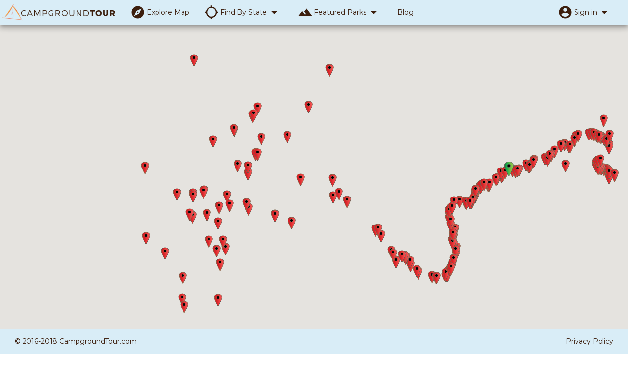

--- FILE ---
content_type: text/html
request_url: https://campgroundtour.com/explore/az/mohave-county/colorado-river/cove
body_size: 15531
content:
<!DOCTYPE html><html lang="en"><head>
  <meta charset="utf-8">
  <title>Explore - CampgroundTour.com</title>
  <base href="/">

  <meta name="viewport" content="width=device-width, initial-scale=1">
  <meta property="og:image" content="https://campgroundtour.com/assets/img/cgt-og-1200x1200.png">
  <link rel="icon" type="image/x-icon" href="favicon.ico">
  <link href="https://fonts.googleapis.com/css?family=Montserrat|Open+Sans" rel="stylesheet">

  <script>
    (function (i, s, o, g, r, a, m) {
      i['GoogleAnalyticsObject'] = r;
      i[r] = i[r] || function () {
        (i[r].q = i[r].q || []).push(arguments)
      }, i[r].l = 1 * new Date();
      a = s.createElement(o),
        m = s.getElementsByTagName(o)[0];
      a.async = 1;
      a.src = g;
      m.parentNode.insertBefore(a, m)
    })(window, document, 'script', 'https://www.google-analytics.com/analytics.js', 'ga');

    ga('create', 'UA-79842275-2', 'auto');

  </script>

  <script>
    ! function (f, b, e, v, n, t, s) {
      if (f.fbq) return;
      n = f.fbq = function () {
        n.callMethod ?
          n.callMethod.apply(n, arguments) : n.queue.push(arguments)
      };
      if (!f._fbq) f._fbq = n;
      n.push = n;
      n.loaded = !0;
      n.version = '2.0';
      n.queue = [];
      t = b.createElement(e);
      t.async = !0;
      t.src = v;
      s = b.getElementsByTagName(e)[0];
      s.parentNode.insertBefore(t, s)
    }(window, document, 'script',
      'https://connect.facebook.net/en_US/fbevents.js');
    fbq('init', '374787986358413');

  </script>
  <noscript>
    <img height="1" width="1" style="display:none" src="https://www.facebook.com/tr?id=374787986358413&ev=PageView&noscript=1"
    />
  </noscript>

<link rel="stylesheet" href="styles.4e533adb33dd0e875848.css"><style ng-transition="my-app-id">cgt-root {
  font-family: Montserrat, 'Open Sans', sans-serif;
  display: grid;
  grid-template-columns: 1fr;
  grid-template-rows: auto 1fr auto;
  grid-template-areas: "header" "content" "footer";
  height: 100%;
  width: 100%; }

header {
  grid-area: header; }

main {
  grid-area: content;
  overflow: hidden; }

footer {
  grid-area: footer; }
</style><style ng-transition="my-app-id">.dropdown-menu[_ngcontent-sc1] {
  padding: 2px; }

.dropdown-menu[_ngcontent-sc1]    > li[_ngcontent-sc1]    > a.btn-google[_ngcontent-sc1] {
  padding: 6px 15px 6px 44px;
  color: #fff; }

.dropdown-menu[_ngcontent-sc1]    > li[_ngcontent-sc1]    > a.btn-google[_ngcontent-sc1]:hover {
  background-color: #c23321; }

.fa-nav[_ngcontent-sc1] {
  line-height: 20px;
  vertical-align: middle; }

.navbar[_ngcontent-sc1] {
  z-index: 15;
  font-family: Montserrat, sans-serif;
  margin-bottom: 0;
  border: 0; }

.navbar-form[_ngcontent-sc1] {
  border: none; }



.right-links[_ngcontent-sc1] {
  position: relative;
  z-index: 20; }

.right-links[_ngcontent-sc1]   a[_ngcontent-sc1] {
  cursor: pointer; }

.navbar-header[_ngcontent-sc1] {
  position: relative;
  z-index: 20; }

.navbar-inverse[_ngcontent-sc1] {
  background-color: #d9edf7;
  border-color: #3c1e0d; }

.navbar-text[_ngcontent-sc1], .navbar-nav[_ngcontent-sc1]    > li[_ngcontent-sc1]    > a[_ngcontent-sc1] {
  color: #3c1e0d;
  display: flex;
  line-height: 30px;
  padding-top: 10px;
  padding-bottom: 10px; }

.navbar-text[_ngcontent-sc1]   mat-icon[_ngcontent-sc1], .navbar-nav[_ngcontent-sc1]    > li[_ngcontent-sc1]    > a[_ngcontent-sc1]   mat-icon[_ngcontent-sc1] {
    height: 30px;
    width: 30px;
    font-size: 30px;
    margin-right: 3px; }

.navbar-text[_ngcontent-sc1]:hover, .navbar-nav[_ngcontent-sc1]    > li[_ngcontent-sc1]    > a[_ngcontent-sc1]:hover {
    background-color: #c7e7f7; }

.navbar-nav[_ngcontent-sc1]    > .open[_ngcontent-sc1]    > a[_ngcontent-sc1] {
  background-color: #cae8f7; }

.scrollable-menu[_ngcontent-sc1] {
  height: auto;
  max-height: 300px;
  overflow-x: hidden;
   }

.scrollable-menu[_ngcontent-sc1]::-webkit-scrollbar {
    width: 6px; }

.scrollable-menu[_ngcontent-sc1]::-webkit-scrollbar-track {
    -webkit-box-shadow: inset 0 0 6px rgba(0, 0, 0, 0.3); }

.scrollable-menu[_ngcontent-sc1]::-webkit-scrollbar-thumb {
    background: rgba(251, 176, 64, 0.8);
    -webkit-box-shadow: inset 0 0 6px rgba(0, 0, 0, 0.5); }

.scrollable-menu[_ngcontent-sc1]::-webkit-scrollbar-thumb:window-inactive {
    background: rgba(251, 176, 64, 0.3); }

.search-module[_ngcontent-sc1] {
  top: -500px;
  opacity: 0;
  transition: opacity .2s ease-in; }

.search-module[_ngcontent-sc1]   input[_ngcontent-sc1] {
  min-width: 260px; }

.search-visible[_ngcontent-sc1] {
  position: relative;
  top: 0px;
  opacity: 1;
  transition: opacity .2s ease-in; }

.navbar-brand[_ngcontent-sc1] {
  padding-left: 5px; }

.navbar-brand[_ngcontent-sc1]   img[_ngcontent-sc1] {
    height: 45px;
    margin-top: -12px;
    width: auto; }

@media (min-width: 768px) {
  .navbar[_ngcontent-sc1] {
    border-radius: 0; } }



@media (max-width: 1024px) {
  .navbar-header[_ngcontent-sc1] {
    float: none; }
  .navbar-left[_ngcontent-sc1], .navbar-right[_ngcontent-sc1] {
    float: none !important; }
  .navbar-toggle[_ngcontent-sc1] {
    display: block; }
  .navbar-collapse[_ngcontent-sc1] {
    border-top: 1px solid transparent;
    box-shadow: inset 0 1px 0 rgba(255, 255, 255, 0.1); }
  .navbar-fixed-top[_ngcontent-sc1] {
    top: 0;
    border-width: 0 0 1px; }
  .navbar-collapse.collapse[_ngcontent-sc1] {
    display: none !important; }
  .navbar-nav[_ngcontent-sc1] {
    float: none !important;
    margin-top: 7.5px; }
  .navbar-nav[_ngcontent-sc1]    > li[_ngcontent-sc1] {
    float: none; }
  .navbar-nav[_ngcontent-sc1]    > li[_ngcontent-sc1]    > a[_ngcontent-sc1] {
    padding-top: 10px;
    padding-bottom: 10px; }
  .collapse.in[_ngcontent-sc1] {
    display: block !important; } }</style><style ng-transition="my-app-id">.navbar[_ngcontent-sc2] {
  font-family: Montserrat, sans-serif;
  margin-bottom: 0;
  border-bottom: 0;
  border-left: 0;
  border-right: 0; }

.navbar-inverse[_ngcontent-sc2] {
  background-color: #d9edf7;
  border-color: #3c1e0d; }

.navbar-text[_ngcontent-sc2], .navbar-nav[_ngcontent-sc2]    > li[_ngcontent-sc2]    > a[_ngcontent-sc2] {
  color: #3c1e0d; }

@media (min-width: 768px) {
  .navbar[_ngcontent-sc2] {
    border-radius: 0; } }</style><style ng-transition="my-app-id">.mat-icon{background-repeat:no-repeat;display:inline-block;fill:currentColor;height:24px;width:24px}.mat-icon.mat-icon-inline{font-size:inherit;height:inherit;line-height:inherit;width:inherit}[dir=rtl] .mat-icon-rtl-mirror{transform:scale(-1,1)}.mat-form-field:not(.mat-form-field-appearance-legacy) .mat-form-field-prefix .mat-icon,.mat-form-field:not(.mat-form-field-appearance-legacy) .mat-form-field-suffix .mat-icon{display:block}.mat-form-field:not(.mat-form-field-appearance-legacy) .mat-form-field-prefix .mat-icon-button .mat-icon,.mat-form-field:not(.mat-form-field-appearance-legacy) .mat-form-field-suffix .mat-icon-button .mat-icon{margin:auto}</style><style ng-transition="my-app-id"></style><style ng-transition="my-app-id">agm-map[_ngcontent-sc6] {
  height: 100%;
  width: 100%; }

cgt-facility-list[_ngcontent-sc6] {
  height: 100%;
  width: 300px;
  display: flex;
  flex-direction: column;
  z-index: 5 !important;
  visibility: hidden; }

cgt-facility-list.md.init[_ngcontent-sc6], cgt-facility-list.lg.init[_ngcontent-sc6] {
    visibility: visible; }

cgt-facility-detail-display[_ngcontent-sc6] {
  width: 0;
  overflow: hidden;
  left: 0 !important;
  z-index: 4 !important;
  visibility: hidden; }

cgt-facility-detail-display.opened[_ngcontent-sc6] {
    visibility: visible; }

cgt-facility-detail-display.lg[_ngcontent-sc6] {
    height: 100%; }

cgt-facility-detail-display.lg.init[_ngcontent-sc6] {
      margin-left: 300px; }

cgt-facility-detail-display.lg.opened[_ngcontent-sc6] {
      width: calc((100vw - 300px) / 2); }

cgt-facility-detail-display.md[_ngcontent-sc6] {
    top: 40%; }

cgt-facility-detail-display.md.init[_ngcontent-sc6] {
      margin-left: 300px; }

cgt-facility-detail-display.md.opened[_ngcontent-sc6] {
      width: calc(100% - 300px); }

cgt-facility-detail-display.sm[_ngcontent-sc6] {
    top: 40%; }

cgt-facility-detail-display.sm.opened[_ngcontent-sc6] {
      width: 100%; }

cgt-facility-detail-display.xs[_ngcontent-sc6] {
    top: 25%; }

cgt-facility-detail-display.xs.opened[_ngcontent-sc6] {
      width: 100%; }

cgt-filter[_ngcontent-sc6] {
  margin-top: 10px;
  width: 300px;
  margin-left: 35px;
  display: hidden; }

cgt-filter.init[_ngcontent-sc6] {
    visibility: visible; }</style><style ng-transition="my-app-id">.ad-responsive[_ngcontent-sc9] {
  width: 100%; }

.search-detail-container[_ngcontent-sc9] {
  height: 100%;
  width: 100%;
  background-color: #fff;
  overflow-y: auto; }

.search-detail-container[_ngcontent-sc9]::-webkit-scrollbar {
    width: 6px; }

.search-detail-container[_ngcontent-sc9]::-webkit-scrollbar-track {
    -webkit-box-shadow: inset 0 0 6px rgba(0, 0, 0, 0.3); }

.search-detail-container[_ngcontent-sc9]::-webkit-scrollbar-thumb {
    background: rgba(251, 176, 64, 0.8);
    -webkit-box-shadow: inset 0 0 6px rgba(0, 0, 0, 0.5); }

.search-detail-container[_ngcontent-sc9]::-webkit-scrollbar-thumb:window-inactive {
    background: rgba(251, 176, 64, 0.3); }

.word-break[_ngcontent-sc9] {
  word-break: break-all; }

table[_ngcontent-sc9] {
  margin-bottom: 10px; }</style><style ng-transition="my-app-id">.mat-expansion-panel-header-description[_ngcontent-sc10] {
  justify-content: space-between;
  align-items: center;
  margin-right: 0; }

.mat-expansion-panel-header-title[_ngcontent-sc10] {
  align-items: center; }

.btn-filter-count[_ngcontent-sc10] {
  position: absolute;
  left: -40px; }

  .mat-form-field-infix {
  width: 250px !important; }</style><style ng-transition="my-app-id">.mat-nav-list[_ngcontent-sc11] {
  height: calc(100% - 125px); }

  .mat-nav-list .mat-list-item {
  height: initial !important;
  min-height: 56px; }

  .mat-nav-list .mat-list-item .mat-list-item-content {
    min-height: 56px; }

.areaname[_ngcontent-sc11] {
  font-size: 14px !important; }

.img-avatar[_ngcontent-sc11] {
  -o-object-fit: none !important;
     object-fit: none !important;
  background-color: #d9edf7; }

mat-toolbar[_ngcontent-sc11] {
  background-color: #337ab7;
  min-height: 75px;
  color: white;
  flex: 0 0 auto; }

.mat-nav-list[_ngcontent-sc11] {
  background: #fff;
  padding-top: 0;
  flex: 1 1 auto;
  display: flex;
  flex-direction: column; }

.active[_ngcontent-sc11] {
  background-color: #337ab7;
  color: #fff; }

.active[_ngcontent-sc11]:hover {
    background-color: #337ab7; }

  .mat-list-item-focus {
  background-color: #337ab7 !important;
  color: #fff !important; }

virtual-scroller[_ngcontent-sc11] {
  flex: 1 1 auto;
  height: 100%;
   }

virtual-scroller[_ngcontent-sc11]::-webkit-scrollbar {
    width: 6px; }

virtual-scroller[_ngcontent-sc11]::-webkit-scrollbar-track {
    -webkit-box-shadow: inset 0 0 6px rgba(0, 0, 0, 0.3); }

virtual-scroller[_ngcontent-sc11]::-webkit-scrollbar-thumb {
    background: rgba(251, 176, 64, 0.8);
    -webkit-box-shadow: inset 0 0 6px rgba(0, 0, 0, 0.5); }

virtual-scroller[_ngcontent-sc11]::-webkit-scrollbar-thumb:window-inactive {
    background: rgba(251, 176, 64, 0.3); }</style><style ng-transition="my-app-id">a.photo-attribution {
  color: #fff; }

.action-bar[_ngcontent-sc12] {
  background-color: #d9edf7;
  height: 32px; }

.action-row[_ngcontent-sc12] {
  color: #fff;
  position: absolute;
  bottom: 0;
  display: flex;
  align-items: center;
  justify-content: center;
  width: 100%;
  background-image: linear-gradient(to bottom, rgba(0, 0, 0, 0), rgba(0, 0, 0, 0.6)); }

.action-row[_ngcontent-sc12]   .caption[_ngcontent-sc12] {
    width: 50%;
    text-align: center; }

.mat-icon-button[_ngcontent-sc12] {
  height: 25px;
  width: 25px;
  line-height: 25px; }

.toolbar-header[_ngcontent-sc12] {
  background-image: linear-gradient(to top, rgba(0, 0, 0, 0), rgba(0, 0, 0, 0.6));
  color: #fff;
  height: auto;
  min-height: 64px;
  line-height: 22px;
  z-index: 10;
  position: absolute;
  background-color: transparent;
  transition: background-color 0.5s ease; }

.toolbar-header.floating[_ngcontent-sc12] {
    background-image: linear-gradient(to top, rgba(0, 0, 0, 0), rgba(0, 0, 0, 0));
    background-color: #337ab7;
    transition: background-color 0.5s ease; }

.toolbar-header.static[_ngcontent-sc12] {
    position: static;
    background-image: linear-gradient(to top, rgba(0, 0, 0, 0), rgba(0, 0, 0, 0));
    background-color: #337ab7;
    transition: background-color 0.5s ease; }

.toolbar-header[_ngcontent-sc12]     a {
    color: #fff; }

.toolbar-header[_ngcontent-sc12]     a:focus {
    color: #fff; }

.flex-align-center[_ngcontent-sc12] {
  align-items: center; }

.flex-align-end[_ngcontent-sc12] {
  align-items: flex-end; }

.flex-justify-end[_ngcontent-sc12] {
  justify-content: flex-end; }

.flex-column[_ngcontent-sc12] {
  display: flex;
  flex-direction: column; }

.flex-grow[_ngcontent-sc12] {
  flex: 1 1 auto; }

.flex-row[_ngcontent-sc12] {
  display: flex;
  flex-direction: row; }

.header-image[_ngcontent-sc12] {
  visibility: hidden;
  opacity: 0;
  transition: visibility 0s linear 300ms, opacity 300ms; }

.header-image[_ngcontent-sc12]   div[_ngcontent-sc12], .header-image[_ngcontent-sc12]   iframe[_ngcontent-sc12] {
    height: 100%;
    width: 100%;
    background-position: center;
    background-size: cover; }

.header-image.selected-image[_ngcontent-sc12] {
    visibility: visible;
    opacity: 1;
    transition: visibility 0s linear 0s, opacity 300ms; }

.header-images[_ngcontent-sc12] {
  position: relative; }

.header-images[_ngcontent-sc12]   div.header-image[_ngcontent-sc12] {
    height: 100%;
    width: 100%;
    position: absolute;
    top: 0; }

.subtitle[_ngcontent-sc12] {
  font-size: 13px;
  line-height: 13px; }

.text-right[_ngcontent-sc12] {
  text-align: right; }

.ws-normal[_ngcontent-sc12] {
  white-space: normal; }</style><style ng-transition="my-app-id">@media (-ms-high-contrast:active){.mat-toolbar{outline:solid 1px}}.mat-toolbar-row,.mat-toolbar-single-row{display:flex;box-sizing:border-box;padding:0 16px;width:100%;flex-direction:row;align-items:center;white-space:nowrap}.mat-toolbar-multiple-rows{display:flex;box-sizing:border-box;flex-direction:column;width:100%}.mat-toolbar-multiple-rows{min-height:64px}.mat-toolbar-row,.mat-toolbar-single-row{height:64px}@media (max-width:599px){.mat-toolbar-multiple-rows{min-height:56px}.mat-toolbar-row,.mat-toolbar-single-row{height:56px}}</style><style ng-transition="my-app-id">.mat-button .mat-button-focus-overlay,.mat-icon-button .mat-button-focus-overlay{opacity:0}.mat-button:hover .mat-button-focus-overlay,.mat-stroked-button:hover .mat-button-focus-overlay{opacity:.04}@media (hover:none){.mat-button:hover .mat-button-focus-overlay,.mat-stroked-button:hover .mat-button-focus-overlay{opacity:0}}.mat-button,.mat-flat-button,.mat-icon-button,.mat-stroked-button{box-sizing:border-box;position:relative;-webkit-user-select:none;-moz-user-select:none;-ms-user-select:none;user-select:none;cursor:pointer;outline:0;border:none;-webkit-tap-highlight-color:transparent;display:inline-block;white-space:nowrap;text-decoration:none;vertical-align:baseline;text-align:center;margin:0;min-width:64px;line-height:36px;padding:0 16px;border-radius:4px;overflow:visible}.mat-button::-moz-focus-inner,.mat-flat-button::-moz-focus-inner,.mat-icon-button::-moz-focus-inner,.mat-stroked-button::-moz-focus-inner{border:0}.mat-button[disabled],.mat-flat-button[disabled],.mat-icon-button[disabled],.mat-stroked-button[disabled]{cursor:default}.mat-button.cdk-keyboard-focused .mat-button-focus-overlay,.mat-button.cdk-program-focused .mat-button-focus-overlay,.mat-flat-button.cdk-keyboard-focused .mat-button-focus-overlay,.mat-flat-button.cdk-program-focused .mat-button-focus-overlay,.mat-icon-button.cdk-keyboard-focused .mat-button-focus-overlay,.mat-icon-button.cdk-program-focused .mat-button-focus-overlay,.mat-stroked-button.cdk-keyboard-focused .mat-button-focus-overlay,.mat-stroked-button.cdk-program-focused .mat-button-focus-overlay{opacity:.12}.mat-button::-moz-focus-inner,.mat-flat-button::-moz-focus-inner,.mat-icon-button::-moz-focus-inner,.mat-stroked-button::-moz-focus-inner{border:0}.mat-raised-button{box-sizing:border-box;position:relative;-webkit-user-select:none;-moz-user-select:none;-ms-user-select:none;user-select:none;cursor:pointer;outline:0;border:none;-webkit-tap-highlight-color:transparent;display:inline-block;white-space:nowrap;text-decoration:none;vertical-align:baseline;text-align:center;margin:0;min-width:64px;line-height:36px;padding:0 16px;border-radius:4px;overflow:visible;transform:translate3d(0,0,0);transition:background .4s cubic-bezier(.25,.8,.25,1),box-shadow 280ms cubic-bezier(.4,0,.2,1)}.mat-raised-button::-moz-focus-inner{border:0}.mat-raised-button[disabled]{cursor:default}.mat-raised-button.cdk-keyboard-focused .mat-button-focus-overlay,.mat-raised-button.cdk-program-focused .mat-button-focus-overlay{opacity:.12}.mat-raised-button::-moz-focus-inner{border:0}._mat-animation-noopable.mat-raised-button{transition:none;animation:none}.mat-stroked-button{border:1px solid currentColor;padding:0 15px;line-height:34px}.mat-stroked-button .mat-button-focus-overlay,.mat-stroked-button .mat-button-ripple.mat-ripple{top:-1px;left:-1px;right:-1px;bottom:-1px}.mat-fab{box-sizing:border-box;position:relative;-webkit-user-select:none;-moz-user-select:none;-ms-user-select:none;user-select:none;cursor:pointer;outline:0;border:none;-webkit-tap-highlight-color:transparent;display:inline-block;white-space:nowrap;text-decoration:none;vertical-align:baseline;text-align:center;margin:0;min-width:64px;line-height:36px;padding:0 16px;border-radius:4px;overflow:visible;transform:translate3d(0,0,0);transition:background .4s cubic-bezier(.25,.8,.25,1),box-shadow 280ms cubic-bezier(.4,0,.2,1);min-width:0;border-radius:50%;width:56px;height:56px;padding:0;flex-shrink:0}.mat-fab::-moz-focus-inner{border:0}.mat-fab[disabled]{cursor:default}.mat-fab.cdk-keyboard-focused .mat-button-focus-overlay,.mat-fab.cdk-program-focused .mat-button-focus-overlay{opacity:.12}.mat-fab::-moz-focus-inner{border:0}._mat-animation-noopable.mat-fab{transition:none;animation:none}.mat-fab .mat-button-wrapper{padding:16px 0;display:inline-block;line-height:24px}.mat-mini-fab{box-sizing:border-box;position:relative;-webkit-user-select:none;-moz-user-select:none;-ms-user-select:none;user-select:none;cursor:pointer;outline:0;border:none;-webkit-tap-highlight-color:transparent;display:inline-block;white-space:nowrap;text-decoration:none;vertical-align:baseline;text-align:center;margin:0;min-width:64px;line-height:36px;padding:0 16px;border-radius:4px;overflow:visible;transform:translate3d(0,0,0);transition:background .4s cubic-bezier(.25,.8,.25,1),box-shadow 280ms cubic-bezier(.4,0,.2,1);min-width:0;border-radius:50%;width:40px;height:40px;padding:0;flex-shrink:0}.mat-mini-fab::-moz-focus-inner{border:0}.mat-mini-fab[disabled]{cursor:default}.mat-mini-fab.cdk-keyboard-focused .mat-button-focus-overlay,.mat-mini-fab.cdk-program-focused .mat-button-focus-overlay{opacity:.12}.mat-mini-fab::-moz-focus-inner{border:0}._mat-animation-noopable.mat-mini-fab{transition:none;animation:none}.mat-mini-fab .mat-button-wrapper{padding:8px 0;display:inline-block;line-height:24px}.mat-icon-button{padding:0;min-width:0;width:40px;height:40px;flex-shrink:0;line-height:40px;border-radius:50%}.mat-icon-button .mat-icon,.mat-icon-button i{line-height:24px}.mat-button-focus-overlay,.mat-button-ripple.mat-ripple{top:0;left:0;right:0;bottom:0;position:absolute;pointer-events:none;border-radius:inherit}.mat-button-focus-overlay{opacity:0;transition:opacity .2s cubic-bezier(.35,0,.25,1),background-color .2s cubic-bezier(.35,0,.25,1)}._mat-animation-noopable .mat-button-focus-overlay{transition:none}@media (-ms-high-contrast:active){.mat-button-focus-overlay{background-color:rgba(255,255,255,.5)}}.mat-button-ripple-round{border-radius:50%;z-index:1}.mat-button .mat-button-wrapper>*,.mat-fab .mat-button-wrapper>*,.mat-flat-button .mat-button-wrapper>*,.mat-icon-button .mat-button-wrapper>*,.mat-mini-fab .mat-button-wrapper>*,.mat-raised-button .mat-button-wrapper>*,.mat-stroked-button .mat-button-wrapper>*{vertical-align:middle}.mat-form-field:not(.mat-form-field-appearance-legacy) .mat-form-field-prefix .mat-icon-button,.mat-form-field:not(.mat-form-field-appearance-legacy) .mat-form-field-suffix .mat-icon-button{display:block;font-size:inherit;width:2.5em;height:2.5em}@media (-ms-high-contrast:active){.mat-button,.mat-fab,.mat-flat-button,.mat-icon-button,.mat-mini-fab,.mat-raised-button{outline:solid 1px}}</style><style ng-transition="my-app-id">input[_ngcontent-sc14] {
  color: #000; }</style><style ng-transition="my-app-id">.mat-expansion-panel{box-sizing:content-box;display:block;margin:0;border-radius:4px;overflow:hidden;transition:margin 225ms cubic-bezier(.4,0,.2,1),box-shadow 280ms cubic-bezier(.4,0,.2,1)}.mat-accordion .mat-expansion-panel:not(.mat-expanded),.mat-accordion .mat-expansion-panel:not(.mat-expansion-panel-spacing){border-radius:0}.mat-accordion .mat-expansion-panel:first-of-type{border-top-right-radius:4px;border-top-left-radius:4px}.mat-accordion .mat-expansion-panel:last-of-type{border-bottom-right-radius:4px;border-bottom-left-radius:4px}@media (-ms-high-contrast:active){.mat-expansion-panel{outline:solid 1px}}.mat-expansion-panel._mat-animation-noopable,.mat-expansion-panel.ng-animate-disabled,.ng-animate-disabled .mat-expansion-panel{transition:none}.mat-expansion-panel-content{display:flex;flex-direction:column;overflow:visible}.mat-expansion-panel-body{padding:0 24px 16px}.mat-expansion-panel-spacing{margin:16px 0}.mat-accordion>.mat-expansion-panel-spacing:first-child,.mat-accordion>:first-child:not(.mat-expansion-panel) .mat-expansion-panel-spacing{margin-top:0}.mat-accordion>.mat-expansion-panel-spacing:last-child,.mat-accordion>:last-child:not(.mat-expansion-panel) .mat-expansion-panel-spacing{margin-bottom:0}.mat-action-row{border-top-style:solid;border-top-width:1px;display:flex;flex-direction:row;justify-content:flex-end;padding:16px 8px 16px 24px}.mat-action-row button.mat-button{margin-left:8px}[dir=rtl] .mat-action-row button.mat-button{margin-left:0;margin-right:8px}</style><style ng-transition="my-app-id">.mat-expansion-panel-header{display:flex;flex-direction:row;align-items:center;padding:0 24px;border-radius:inherit}.mat-expansion-panel-header:focus,.mat-expansion-panel-header:hover{outline:0}.mat-expansion-panel-header.mat-expanded:focus,.mat-expansion-panel-header.mat-expanded:hover{background:inherit}.mat-expansion-panel-header:not([aria-disabled=true]){cursor:pointer}.mat-content{display:flex;flex:1;flex-direction:row;overflow:hidden}.mat-expansion-panel-header-description,.mat-expansion-panel-header-title{display:flex;flex-grow:1;margin-right:16px}[dir=rtl] .mat-expansion-panel-header-description,[dir=rtl] .mat-expansion-panel-header-title{margin-right:0;margin-left:16px}.mat-expansion-panel-header-description{flex-grow:2}.mat-expansion-indicator::after{border-style:solid;border-width:0 2px 2px 0;content:'';display:inline-block;padding:3px;transform:rotate(45deg);vertical-align:middle}</style><style ng-transition="my-app-id">.mat-form-field{display:inline-block;position:relative;text-align:left}[dir=rtl] .mat-form-field{text-align:right}.mat-form-field-wrapper{position:relative}.mat-form-field-flex{display:inline-flex;align-items:baseline;box-sizing:border-box;width:100%}.mat-form-field-prefix,.mat-form-field-suffix{white-space:nowrap;flex:none;position:relative}.mat-form-field-infix{display:block;position:relative;flex:auto;min-width:0;width:180px}@media (-ms-high-contrast:active){.mat-form-field-infix{border-image:linear-gradient(transparent,transparent)}}.mat-form-field-label-wrapper{position:absolute;left:0;box-sizing:content-box;width:100%;height:100%;overflow:hidden;pointer-events:none}[dir=rtl] .mat-form-field-label-wrapper{left:auto;right:0}.mat-form-field-label{position:absolute;left:0;font:inherit;pointer-events:none;width:100%;white-space:nowrap;text-overflow:ellipsis;overflow:hidden;transform-origin:0 0;transition:transform .4s cubic-bezier(.25,.8,.25,1),color .4s cubic-bezier(.25,.8,.25,1),width .4s cubic-bezier(.25,.8,.25,1);display:none}[dir=rtl] .mat-form-field-label{transform-origin:100% 0;left:auto;right:0}.mat-form-field-can-float.mat-form-field-should-float .mat-form-field-label,.mat-form-field-empty.mat-form-field-label{display:block}.mat-form-field-autofill-control:-webkit-autofill+.mat-form-field-label-wrapper .mat-form-field-label{display:none}.mat-form-field-can-float .mat-form-field-autofill-control:-webkit-autofill+.mat-form-field-label-wrapper .mat-form-field-label{display:block;transition:none}.mat-input-server:focus+.mat-form-field-label-wrapper .mat-form-field-label,.mat-input-server[placeholder]:not(:placeholder-shown)+.mat-form-field-label-wrapper .mat-form-field-label{display:none}.mat-form-field-can-float .mat-input-server:focus+.mat-form-field-label-wrapper .mat-form-field-label,.mat-form-field-can-float .mat-input-server[placeholder]:not(:placeholder-shown)+.mat-form-field-label-wrapper .mat-form-field-label{display:block}.mat-form-field-label:not(.mat-form-field-empty){transition:none}.mat-form-field-underline{position:absolute;width:100%;pointer-events:none;transform:scaleY(1.0001)}.mat-form-field-ripple{position:absolute;left:0;width:100%;transform-origin:50%;transform:scaleX(.5);opacity:0;transition:background-color .3s cubic-bezier(.55,0,.55,.2)}.mat-form-field.mat-focused .mat-form-field-ripple,.mat-form-field.mat-form-field-invalid .mat-form-field-ripple{opacity:1;transform:scaleX(1);transition:transform .3s cubic-bezier(.25,.8,.25,1),opacity .1s cubic-bezier(.25,.8,.25,1),background-color .3s cubic-bezier(.25,.8,.25,1)}.mat-form-field-subscript-wrapper{position:absolute;box-sizing:border-box;width:100%;overflow:hidden}.mat-form-field-label-wrapper .mat-icon,.mat-form-field-subscript-wrapper .mat-icon{width:1em;height:1em;font-size:inherit;vertical-align:baseline}.mat-form-field-hint-wrapper{display:flex}.mat-form-field-hint-spacer{flex:1 0 1em}.mat-error{display:block}.mat-form-field-control-wrapper{position:relative}.mat-form-field._mat-animation-noopable .mat-form-field-label,.mat-form-field._mat-animation-noopable .mat-form-field-ripple{transition:none}</style><style ng-transition="my-app-id">.mat-form-field-appearance-fill .mat-form-field-flex{border-radius:4px 4px 0 0;padding:.75em .75em 0 .75em}@media (-ms-high-contrast:active){.mat-form-field-appearance-fill .mat-form-field-flex{outline:solid 1px}}.mat-form-field-appearance-fill .mat-form-field-underline::before{content:'';display:block;position:absolute;bottom:0;height:1px;width:100%}.mat-form-field-appearance-fill .mat-form-field-ripple{bottom:0;height:2px}@media (-ms-high-contrast:active){.mat-form-field-appearance-fill .mat-form-field-ripple{height:0;border-top:solid 2px}}.mat-form-field-appearance-fill:not(.mat-form-field-disabled) .mat-form-field-flex:hover~.mat-form-field-underline .mat-form-field-ripple{opacity:1;transform:none;transition:opacity .6s cubic-bezier(.25,.8,.25,1)}.mat-form-field-appearance-fill._mat-animation-noopable:not(.mat-form-field-disabled) .mat-form-field-flex:hover~.mat-form-field-underline .mat-form-field-ripple{transition:none}.mat-form-field-appearance-fill .mat-form-field-subscript-wrapper{padding:0 1em}</style><style ng-transition="my-app-id">.mat-input-element{font:inherit;background:0 0;color:currentColor;border:none;outline:0;padding:0;margin:0;width:100%;max-width:100%;vertical-align:bottom;text-align:inherit}.mat-input-element:-moz-ui-invalid{box-shadow:none}.mat-input-element::-ms-clear,.mat-input-element::-ms-reveal{display:none}.mat-input-element,.mat-input-element::-webkit-search-cancel-button,.mat-input-element::-webkit-search-decoration,.mat-input-element::-webkit-search-results-button,.mat-input-element::-webkit-search-results-decoration{-webkit-appearance:none}.mat-input-element::-webkit-caps-lock-indicator,.mat-input-element::-webkit-contacts-auto-fill-button,.mat-input-element::-webkit-credentials-auto-fill-button{visibility:hidden}.mat-input-element[type=date]::after,.mat-input-element[type=datetime-local]::after,.mat-input-element[type=datetime]::after,.mat-input-element[type=month]::after,.mat-input-element[type=time]::after,.mat-input-element[type=week]::after{content:' ';white-space:pre;width:1px}.mat-input-element::-webkit-calendar-picker-indicator,.mat-input-element::-webkit-clear-button,.mat-input-element::-webkit-inner-spin-button{font-size:.75em}.mat-input-element::placeholder{-webkit-user-select:none;-moz-user-select:none;-ms-user-select:none;user-select:none;transition:color .4s .133s cubic-bezier(.25,.8,.25,1)}.mat-input-element::-moz-placeholder{-webkit-user-select:none;-moz-user-select:none;-ms-user-select:none;user-select:none;transition:color .4s .133s cubic-bezier(.25,.8,.25,1)}.mat-input-element::-webkit-input-placeholder{-webkit-user-select:none;-moz-user-select:none;-ms-user-select:none;user-select:none;transition:color .4s .133s cubic-bezier(.25,.8,.25,1)}.mat-input-element:-ms-input-placeholder{-webkit-user-select:none;-moz-user-select:none;-ms-user-select:none;user-select:none;transition:color .4s .133s cubic-bezier(.25,.8,.25,1)}.mat-form-field-hide-placeholder .mat-input-element::placeholder{color:transparent!important;-webkit-text-fill-color:transparent;transition:none}.mat-form-field-hide-placeholder .mat-input-element::-moz-placeholder{color:transparent!important;-webkit-text-fill-color:transparent;transition:none}.mat-form-field-hide-placeholder .mat-input-element::-webkit-input-placeholder{color:transparent!important;-webkit-text-fill-color:transparent;transition:none}.mat-form-field-hide-placeholder .mat-input-element:-ms-input-placeholder{color:transparent!important;-webkit-text-fill-color:transparent;transition:none}textarea.mat-input-element{resize:vertical;overflow:auto}textarea.mat-input-element.cdk-textarea-autosize{resize:none}textarea.mat-input-element{padding:2px 0;margin:-2px 0}select.mat-input-element{-moz-appearance:none;-webkit-appearance:none;position:relative;background-color:transparent;display:inline-flex;box-sizing:border-box;padding-top:1em;top:-1em;margin-bottom:-1em}select.mat-input-element::-ms-expand{display:none}select.mat-input-element::-moz-focus-inner{border:0}select.mat-input-element:not(:disabled){cursor:pointer}select.mat-input-element::-ms-value{color:inherit;background:0 0}.mat-form-field-type-mat-native-select .mat-form-field-infix::after{content:'';width:0;height:0;border-left:5px solid transparent;border-right:5px solid transparent;border-top:5px solid;position:absolute;top:50%;right:0;margin-top:-2.5px}[dir=rtl] .mat-form-field-type-mat-native-select .mat-form-field-infix::after{right:auto;left:0}.mat-form-field-type-mat-native-select .mat-input-element{padding-right:15px}[dir=rtl] .mat-form-field-type-mat-native-select .mat-input-element{padding-right:0;padding-left:15px}.mat-form-field-type-mat-native-select .mat-form-field-label-wrapper{max-width:calc(100% - 10px)}.mat-form-field-type-mat-native-select.mat-form-field-appearance-outline .mat-form-field-infix::after{margin-top:-5px}.mat-form-field-type-mat-native-select.mat-form-field-appearance-fill .mat-form-field-infix::after{margin-top:-10px}</style><style ng-transition="my-app-id">.mat-form-field-appearance-legacy .mat-form-field-label{transform:perspective(100px);-ms-transform:none}.mat-form-field-appearance-legacy .mat-form-field-prefix .mat-icon,.mat-form-field-appearance-legacy .mat-form-field-suffix .mat-icon{width:1em}.mat-form-field-appearance-legacy .mat-form-field-prefix .mat-icon-button,.mat-form-field-appearance-legacy .mat-form-field-suffix .mat-icon-button{font:inherit;vertical-align:baseline}.mat-form-field-appearance-legacy .mat-form-field-prefix .mat-icon-button .mat-icon,.mat-form-field-appearance-legacy .mat-form-field-suffix .mat-icon-button .mat-icon{font-size:inherit}.mat-form-field-appearance-legacy .mat-form-field-underline{height:1px}@media (-ms-high-contrast:active){.mat-form-field-appearance-legacy .mat-form-field-underline{height:0;border-top:solid 1px}}.mat-form-field-appearance-legacy .mat-form-field-ripple{top:0;height:2px;overflow:hidden}@media (-ms-high-contrast:active){.mat-form-field-appearance-legacy .mat-form-field-ripple{height:0;border-top:solid 2px}}.mat-form-field-appearance-legacy.mat-form-field-disabled .mat-form-field-underline{background-position:0;background-color:transparent}@media (-ms-high-contrast:active){.mat-form-field-appearance-legacy.mat-form-field-disabled .mat-form-field-underline{border-top-style:dotted;border-top-width:2px}}.mat-form-field-appearance-legacy.mat-form-field-invalid:not(.mat-focused) .mat-form-field-ripple{height:1px}</style><style ng-transition="my-app-id">.mat-form-field-appearance-outline .mat-form-field-wrapper{margin:.25em 0}.mat-form-field-appearance-outline .mat-form-field-flex{padding:0 .75em 0 .75em;margin-top:-.25em;position:relative}.mat-form-field-appearance-outline .mat-form-field-prefix,.mat-form-field-appearance-outline .mat-form-field-suffix{top:.25em}.mat-form-field-appearance-outline .mat-form-field-outline{display:flex;position:absolute;top:.25em;left:0;right:0;bottom:0;pointer-events:none}.mat-form-field-appearance-outline .mat-form-field-outline-end,.mat-form-field-appearance-outline .mat-form-field-outline-start{border:1px solid currentColor;min-width:5px}.mat-form-field-appearance-outline .mat-form-field-outline-start{border-radius:5px 0 0 5px;border-right-style:none}[dir=rtl] .mat-form-field-appearance-outline .mat-form-field-outline-start{border-right-style:solid;border-left-style:none;border-radius:0 5px 5px 0}.mat-form-field-appearance-outline .mat-form-field-outline-end{border-radius:0 5px 5px 0;border-left-style:none;flex-grow:1}[dir=rtl] .mat-form-field-appearance-outline .mat-form-field-outline-end{border-left-style:solid;border-right-style:none;border-radius:5px 0 0 5px}.mat-form-field-appearance-outline .mat-form-field-outline-gap{border-radius:.000001px;border:1px solid currentColor;border-left-style:none;border-right-style:none}.mat-form-field-appearance-outline.mat-form-field-can-float.mat-form-field-should-float .mat-form-field-outline-gap{border-top-color:transparent}.mat-form-field-appearance-outline .mat-form-field-outline-thick{opacity:0}.mat-form-field-appearance-outline .mat-form-field-outline-thick .mat-form-field-outline-end,.mat-form-field-appearance-outline .mat-form-field-outline-thick .mat-form-field-outline-gap,.mat-form-field-appearance-outline .mat-form-field-outline-thick .mat-form-field-outline-start{border-width:2px;transition:border-color .3s cubic-bezier(.25,.8,.25,1)}.mat-form-field-appearance-outline.mat-focused .mat-form-field-outline,.mat-form-field-appearance-outline.mat-form-field-invalid .mat-form-field-outline{opacity:0;transition:opacity .1s cubic-bezier(.25,.8,.25,1)}.mat-form-field-appearance-outline.mat-focused .mat-form-field-outline-thick,.mat-form-field-appearance-outline.mat-form-field-invalid .mat-form-field-outline-thick{opacity:1}.mat-form-field-appearance-outline:not(.mat-form-field-disabled) .mat-form-field-flex:hover .mat-form-field-outline{opacity:0;transition:opacity .6s cubic-bezier(.25,.8,.25,1)}.mat-form-field-appearance-outline:not(.mat-form-field-disabled) .mat-form-field-flex:hover .mat-form-field-outline-thick{opacity:1}.mat-form-field-appearance-outline .mat-form-field-subscript-wrapper{padding:0 1em}.mat-form-field-appearance-outline._mat-animation-noopable .mat-form-field-outline,.mat-form-field-appearance-outline._mat-animation-noopable .mat-form-field-outline-end,.mat-form-field-appearance-outline._mat-animation-noopable .mat-form-field-outline-gap,.mat-form-field-appearance-outline._mat-animation-noopable .mat-form-field-outline-start,.mat-form-field-appearance-outline._mat-animation-noopable:not(.mat-form-field-disabled) .mat-form-field-flex:hover~.mat-form-field-outline{transition:none}</style><style ng-transition="my-app-id">.mat-form-field-appearance-standard .mat-form-field-flex{padding-top:.75em}.mat-form-field-appearance-standard .mat-form-field-underline{height:1px}@media (-ms-high-contrast:active){.mat-form-field-appearance-standard .mat-form-field-underline{height:0;border-top:solid 1px}}.mat-form-field-appearance-standard .mat-form-field-ripple{bottom:0;height:2px}@media (-ms-high-contrast:active){.mat-form-field-appearance-standard .mat-form-field-ripple{height:0;border-top:2px}}.mat-form-field-appearance-standard.mat-form-field-disabled .mat-form-field-underline{background-position:0;background-color:transparent}@media (-ms-high-contrast:active){.mat-form-field-appearance-standard.mat-form-field-disabled .mat-form-field-underline{border-top-style:dotted;border-top-width:2px}}.mat-form-field-appearance-standard:not(.mat-form-field-disabled) .mat-form-field-flex:hover~.mat-form-field-underline .mat-form-field-ripple{opacity:1;transform:none;transition:opacity .6s cubic-bezier(.25,.8,.25,1)}.mat-form-field-appearance-standard._mat-animation-noopable:not(.mat-form-field-disabled) .mat-form-field-flex:hover~.mat-form-field-underline .mat-form-field-ripple{transition:none}</style><style ng-transition="my-app-id">.mat-select{display:inline-block;width:100%;outline:0}.mat-select-trigger{display:inline-table;cursor:pointer;position:relative;box-sizing:border-box}.mat-select-disabled .mat-select-trigger{-webkit-user-select:none;-moz-user-select:none;-ms-user-select:none;user-select:none;cursor:default}.mat-select-value{display:table-cell;max-width:0;width:100%;overflow:hidden;text-overflow:ellipsis;white-space:nowrap}.mat-select-value-text{white-space:nowrap;overflow:hidden;text-overflow:ellipsis}.mat-select-arrow-wrapper{display:table-cell;vertical-align:middle}.mat-form-field-appearance-fill .mat-select-arrow-wrapper{transform:translateY(-50%)}.mat-form-field-appearance-outline .mat-select-arrow-wrapper{transform:translateY(-25%)}.mat-form-field-appearance-standard.mat-form-field-has-label .mat-select:not(.mat-select-empty) .mat-select-arrow-wrapper{transform:translateY(-50%)}.mat-form-field-appearance-standard .mat-select.mat-select-empty .mat-select-arrow-wrapper{transition:transform .4s cubic-bezier(.25,.8,.25,1)}._mat-animation-noopable.mat-form-field-appearance-standard .mat-select.mat-select-empty .mat-select-arrow-wrapper{transition:none}.mat-select-arrow{width:0;height:0;border-left:5px solid transparent;border-right:5px solid transparent;border-top:5px solid;margin:0 4px}.mat-select-panel{min-width:112px;max-width:280px;overflow:auto;-webkit-overflow-scrolling:touch;padding-top:0;padding-bottom:0;max-height:256px;min-width:100%;border-radius:4px}@media (-ms-high-contrast:active){.mat-select-panel{outline:solid 1px}}.mat-select-panel .mat-optgroup-label,.mat-select-panel .mat-option{font-size:inherit;line-height:3em;height:3em}.mat-form-field-type-mat-select:not(.mat-form-field-disabled) .mat-form-field-flex{cursor:pointer}.mat-form-field-type-mat-select .mat-form-field-label{width:calc(100% - 18px)}.mat-select-placeholder{transition:color .4s .133s cubic-bezier(.25,.8,.25,1)}._mat-animation-noopable .mat-select-placeholder{transition:none}.mat-form-field-hide-placeholder .mat-select-placeholder{color:transparent;-webkit-text-fill-color:transparent;transition:none;display:block}</style><style ng-transition="my-app-id">.mat-subheader{display:flex;box-sizing:border-box;padding:16px;align-items:center}.mat-list-base .mat-subheader{margin:0}.mat-list-base{padding-top:8px;display:block;-webkit-tap-highlight-color:transparent}.mat-list-base .mat-subheader{height:48px;line-height:16px}.mat-list-base .mat-subheader:first-child{margin-top:-8px}.mat-list-base .mat-list-item,.mat-list-base .mat-list-option{display:block;height:48px;-webkit-tap-highlight-color:transparent;width:100%;padding:0}.mat-list-base .mat-list-item .mat-list-item-content,.mat-list-base .mat-list-option .mat-list-item-content{display:flex;flex-direction:row;align-items:center;box-sizing:border-box;padding:0 16px;position:relative;height:inherit}.mat-list-base .mat-list-item .mat-list-item-content-reverse,.mat-list-base .mat-list-option .mat-list-item-content-reverse{display:flex;align-items:center;padding:0 16px;flex-direction:row-reverse;justify-content:space-around}.mat-list-base .mat-list-item .mat-list-item-ripple,.mat-list-base .mat-list-option .mat-list-item-ripple{top:0;left:0;right:0;bottom:0;position:absolute;pointer-events:none}.mat-list-base .mat-list-item.mat-list-item-with-avatar,.mat-list-base .mat-list-option.mat-list-item-with-avatar{height:56px}.mat-list-base .mat-list-item.mat-2-line,.mat-list-base .mat-list-option.mat-2-line{height:72px}.mat-list-base .mat-list-item.mat-3-line,.mat-list-base .mat-list-option.mat-3-line{height:88px}.mat-list-base .mat-list-item.mat-multi-line,.mat-list-base .mat-list-option.mat-multi-line{height:auto}.mat-list-base .mat-list-item.mat-multi-line .mat-list-item-content,.mat-list-base .mat-list-option.mat-multi-line .mat-list-item-content{padding-top:16px;padding-bottom:16px}.mat-list-base .mat-list-item .mat-list-text,.mat-list-base .mat-list-option .mat-list-text{display:flex;flex-direction:column;width:100%;box-sizing:border-box;overflow:hidden;padding:0}.mat-list-base .mat-list-item .mat-list-text>*,.mat-list-base .mat-list-option .mat-list-text>*{margin:0;padding:0;font-weight:400;font-size:inherit}.mat-list-base .mat-list-item .mat-list-text:empty,.mat-list-base .mat-list-option .mat-list-text:empty{display:none}.mat-list-base .mat-list-item.mat-list-item-with-avatar .mat-list-item-content .mat-list-text,.mat-list-base .mat-list-item.mat-list-option .mat-list-item-content .mat-list-text,.mat-list-base .mat-list-option.mat-list-item-with-avatar .mat-list-item-content .mat-list-text,.mat-list-base .mat-list-option.mat-list-option .mat-list-item-content .mat-list-text{padding-right:0;padding-left:16px}[dir=rtl] .mat-list-base .mat-list-item.mat-list-item-with-avatar .mat-list-item-content .mat-list-text,[dir=rtl] .mat-list-base .mat-list-item.mat-list-option .mat-list-item-content .mat-list-text,[dir=rtl] .mat-list-base .mat-list-option.mat-list-item-with-avatar .mat-list-item-content .mat-list-text,[dir=rtl] .mat-list-base .mat-list-option.mat-list-option .mat-list-item-content .mat-list-text{padding-right:16px;padding-left:0}.mat-list-base .mat-list-item.mat-list-item-with-avatar .mat-list-item-content-reverse .mat-list-text,.mat-list-base .mat-list-item.mat-list-option .mat-list-item-content-reverse .mat-list-text,.mat-list-base .mat-list-option.mat-list-item-with-avatar .mat-list-item-content-reverse .mat-list-text,.mat-list-base .mat-list-option.mat-list-option .mat-list-item-content-reverse .mat-list-text{padding-left:0;padding-right:16px}[dir=rtl] .mat-list-base .mat-list-item.mat-list-item-with-avatar .mat-list-item-content-reverse .mat-list-text,[dir=rtl] .mat-list-base .mat-list-item.mat-list-option .mat-list-item-content-reverse .mat-list-text,[dir=rtl] .mat-list-base .mat-list-option.mat-list-item-with-avatar .mat-list-item-content-reverse .mat-list-text,[dir=rtl] .mat-list-base .mat-list-option.mat-list-option .mat-list-item-content-reverse .mat-list-text{padding-right:0;padding-left:16px}.mat-list-base .mat-list-item.mat-list-item-with-avatar.mat-list-option .mat-list-item-content .mat-list-text,.mat-list-base .mat-list-item.mat-list-item-with-avatar.mat-list-option .mat-list-item-content-reverse .mat-list-text,.mat-list-base .mat-list-option.mat-list-item-with-avatar.mat-list-option .mat-list-item-content .mat-list-text,.mat-list-base .mat-list-option.mat-list-item-with-avatar.mat-list-option .mat-list-item-content-reverse .mat-list-text{padding-right:16px;padding-left:16px}.mat-list-base .mat-list-item .mat-list-avatar,.mat-list-base .mat-list-option .mat-list-avatar{flex-shrink:0;width:40px;height:40px;border-radius:50%;object-fit:cover}.mat-list-base .mat-list-item .mat-list-avatar~.mat-divider-inset,.mat-list-base .mat-list-option .mat-list-avatar~.mat-divider-inset{margin-left:72px;width:calc(100% - 72px)}[dir=rtl] .mat-list-base .mat-list-item .mat-list-avatar~.mat-divider-inset,[dir=rtl] .mat-list-base .mat-list-option .mat-list-avatar~.mat-divider-inset{margin-left:auto;margin-right:72px}.mat-list-base .mat-list-item .mat-list-icon,.mat-list-base .mat-list-option .mat-list-icon{flex-shrink:0;width:24px;height:24px;font-size:24px;box-sizing:content-box;border-radius:50%;padding:4px}.mat-list-base .mat-list-item .mat-list-icon~.mat-divider-inset,.mat-list-base .mat-list-option .mat-list-icon~.mat-divider-inset{margin-left:64px;width:calc(100% - 64px)}[dir=rtl] .mat-list-base .mat-list-item .mat-list-icon~.mat-divider-inset,[dir=rtl] .mat-list-base .mat-list-option .mat-list-icon~.mat-divider-inset{margin-left:auto;margin-right:64px}.mat-list-base .mat-list-item .mat-divider,.mat-list-base .mat-list-option .mat-divider{position:absolute;bottom:0;left:0;width:100%;margin:0}[dir=rtl] .mat-list-base .mat-list-item .mat-divider,[dir=rtl] .mat-list-base .mat-list-option .mat-divider{margin-left:auto;margin-right:0}.mat-list-base .mat-list-item .mat-divider.mat-divider-inset,.mat-list-base .mat-list-option .mat-divider.mat-divider-inset{position:absolute}.mat-list-base[dense]{padding-top:4px;display:block}.mat-list-base[dense] .mat-subheader{height:40px;line-height:8px}.mat-list-base[dense] .mat-subheader:first-child{margin-top:-4px}.mat-list-base[dense] .mat-list-item,.mat-list-base[dense] .mat-list-option{display:block;height:40px;-webkit-tap-highlight-color:transparent;width:100%;padding:0}.mat-list-base[dense] .mat-list-item .mat-list-item-content,.mat-list-base[dense] .mat-list-option .mat-list-item-content{display:flex;flex-direction:row;align-items:center;box-sizing:border-box;padding:0 16px;position:relative;height:inherit}.mat-list-base[dense] .mat-list-item .mat-list-item-content-reverse,.mat-list-base[dense] .mat-list-option .mat-list-item-content-reverse{display:flex;align-items:center;padding:0 16px;flex-direction:row-reverse;justify-content:space-around}.mat-list-base[dense] .mat-list-item .mat-list-item-ripple,.mat-list-base[dense] .mat-list-option .mat-list-item-ripple{top:0;left:0;right:0;bottom:0;position:absolute;pointer-events:none}.mat-list-base[dense] .mat-list-item.mat-list-item-with-avatar,.mat-list-base[dense] .mat-list-option.mat-list-item-with-avatar{height:48px}.mat-list-base[dense] .mat-list-item.mat-2-line,.mat-list-base[dense] .mat-list-option.mat-2-line{height:60px}.mat-list-base[dense] .mat-list-item.mat-3-line,.mat-list-base[dense] .mat-list-option.mat-3-line{height:76px}.mat-list-base[dense] .mat-list-item.mat-multi-line,.mat-list-base[dense] .mat-list-option.mat-multi-line{height:auto}.mat-list-base[dense] .mat-list-item.mat-multi-line .mat-list-item-content,.mat-list-base[dense] .mat-list-option.mat-multi-line .mat-list-item-content{padding-top:16px;padding-bottom:16px}.mat-list-base[dense] .mat-list-item .mat-list-text,.mat-list-base[dense] .mat-list-option .mat-list-text{display:flex;flex-direction:column;width:100%;box-sizing:border-box;overflow:hidden;padding:0}.mat-list-base[dense] .mat-list-item .mat-list-text>*,.mat-list-base[dense] .mat-list-option .mat-list-text>*{margin:0;padding:0;font-weight:400;font-size:inherit}.mat-list-base[dense] .mat-list-item .mat-list-text:empty,.mat-list-base[dense] .mat-list-option .mat-list-text:empty{display:none}.mat-list-base[dense] .mat-list-item.mat-list-item-with-avatar .mat-list-item-content .mat-list-text,.mat-list-base[dense] .mat-list-item.mat-list-option .mat-list-item-content .mat-list-text,.mat-list-base[dense] .mat-list-option.mat-list-item-with-avatar .mat-list-item-content .mat-list-text,.mat-list-base[dense] .mat-list-option.mat-list-option .mat-list-item-content .mat-list-text{padding-right:0;padding-left:16px}[dir=rtl] .mat-list-base[dense] .mat-list-item.mat-list-item-with-avatar .mat-list-item-content .mat-list-text,[dir=rtl] .mat-list-base[dense] .mat-list-item.mat-list-option .mat-list-item-content .mat-list-text,[dir=rtl] .mat-list-base[dense] .mat-list-option.mat-list-item-with-avatar .mat-list-item-content .mat-list-text,[dir=rtl] .mat-list-base[dense] .mat-list-option.mat-list-option .mat-list-item-content .mat-list-text{padding-right:16px;padding-left:0}.mat-list-base[dense] .mat-list-item.mat-list-item-with-avatar .mat-list-item-content-reverse .mat-list-text,.mat-list-base[dense] .mat-list-item.mat-list-option .mat-list-item-content-reverse .mat-list-text,.mat-list-base[dense] .mat-list-option.mat-list-item-with-avatar .mat-list-item-content-reverse .mat-list-text,.mat-list-base[dense] .mat-list-option.mat-list-option .mat-list-item-content-reverse .mat-list-text{padding-left:0;padding-right:16px}[dir=rtl] .mat-list-base[dense] .mat-list-item.mat-list-item-with-avatar .mat-list-item-content-reverse .mat-list-text,[dir=rtl] .mat-list-base[dense] .mat-list-item.mat-list-option .mat-list-item-content-reverse .mat-list-text,[dir=rtl] .mat-list-base[dense] .mat-list-option.mat-list-item-with-avatar .mat-list-item-content-reverse .mat-list-text,[dir=rtl] .mat-list-base[dense] .mat-list-option.mat-list-option .mat-list-item-content-reverse .mat-list-text{padding-right:0;padding-left:16px}.mat-list-base[dense] .mat-list-item.mat-list-item-with-avatar.mat-list-option .mat-list-item-content .mat-list-text,.mat-list-base[dense] .mat-list-item.mat-list-item-with-avatar.mat-list-option .mat-list-item-content-reverse .mat-list-text,.mat-list-base[dense] .mat-list-option.mat-list-item-with-avatar.mat-list-option .mat-list-item-content .mat-list-text,.mat-list-base[dense] .mat-list-option.mat-list-item-with-avatar.mat-list-option .mat-list-item-content-reverse .mat-list-text{padding-right:16px;padding-left:16px}.mat-list-base[dense] .mat-list-item .mat-list-avatar,.mat-list-base[dense] .mat-list-option .mat-list-avatar{flex-shrink:0;width:36px;height:36px;border-radius:50%;object-fit:cover}.mat-list-base[dense] .mat-list-item .mat-list-avatar~.mat-divider-inset,.mat-list-base[dense] .mat-list-option .mat-list-avatar~.mat-divider-inset{margin-left:68px;width:calc(100% - 68px)}[dir=rtl] .mat-list-base[dense] .mat-list-item .mat-list-avatar~.mat-divider-inset,[dir=rtl] .mat-list-base[dense] .mat-list-option .mat-list-avatar~.mat-divider-inset{margin-left:auto;margin-right:68px}.mat-list-base[dense] .mat-list-item .mat-list-icon,.mat-list-base[dense] .mat-list-option .mat-list-icon{flex-shrink:0;width:20px;height:20px;font-size:20px;box-sizing:content-box;border-radius:50%;padding:4px}.mat-list-base[dense] .mat-list-item .mat-list-icon~.mat-divider-inset,.mat-list-base[dense] .mat-list-option .mat-list-icon~.mat-divider-inset{margin-left:60px;width:calc(100% - 60px)}[dir=rtl] .mat-list-base[dense] .mat-list-item .mat-list-icon~.mat-divider-inset,[dir=rtl] .mat-list-base[dense] .mat-list-option .mat-list-icon~.mat-divider-inset{margin-left:auto;margin-right:60px}.mat-list-base[dense] .mat-list-item .mat-divider,.mat-list-base[dense] .mat-list-option .mat-divider{position:absolute;bottom:0;left:0;width:100%;margin:0}[dir=rtl] .mat-list-base[dense] .mat-list-item .mat-divider,[dir=rtl] .mat-list-base[dense] .mat-list-option .mat-divider{margin-left:auto;margin-right:0}.mat-list-base[dense] .mat-list-item .mat-divider.mat-divider-inset,.mat-list-base[dense] .mat-list-option .mat-divider.mat-divider-inset{position:absolute}.mat-nav-list a{text-decoration:none;color:inherit}.mat-nav-list .mat-list-item{cursor:pointer;outline:0}mat-action-list button{background:0 0;color:inherit;border:none;font:inherit;outline:inherit;-webkit-tap-highlight-color:transparent}mat-action-list button::-moz-focus-inner{border:0}mat-action-list .mat-list-item{cursor:pointer;outline:inherit}.mat-list-option:not(.mat-list-item-disabled){cursor:pointer;outline:0}@media (-ms-high-contrast:active){.mat-selection-list:focus{outline-style:dotted}.mat-list-option:focus,.mat-list-option:hover,.mat-nav-list .mat-list-item:focus,.mat-nav-list .mat-list-item:hover,mat-action-list .mat-list-item:focus,mat-action-list .mat-list-item:hover{outline:dotted 1px}}@media (hover:none){.mat-list-option:not(.mat-list-item-disabled):hover,.mat-nav-list .mat-list-item:not(.mat-list-item-disabled):hover{background:0 0}}</style><style ng-transition="my-app-id">.mat-option{white-space:nowrap;overflow:hidden;text-overflow:ellipsis;display:block;line-height:48px;height:48px;padding:0 16px;text-align:left;text-decoration:none;max-width:100%;position:relative;cursor:pointer;outline:0;display:flex;flex-direction:row;max-width:100%;box-sizing:border-box;align-items:center;-webkit-tap-highlight-color:transparent}.mat-option[disabled]{cursor:default}[dir=rtl] .mat-option{text-align:right}.mat-option .mat-icon{margin-right:16px;vertical-align:middle}.mat-option .mat-icon svg{vertical-align:top}[dir=rtl] .mat-option .mat-icon{margin-left:16px;margin-right:0}.mat-option[aria-disabled=true]{-webkit-user-select:none;-moz-user-select:none;-ms-user-select:none;user-select:none;cursor:default}.mat-optgroup .mat-option:not(.mat-option-multiple){padding-left:32px}[dir=rtl] .mat-optgroup .mat-option:not(.mat-option-multiple){padding-left:16px;padding-right:32px}@media (-ms-high-contrast:active){.mat-option{margin:0 1px}.mat-option.mat-active{border:solid 1px currentColor;margin:0}}.mat-option-text{display:inline-block;flex-grow:1;overflow:hidden;text-overflow:ellipsis}.mat-option .mat-option-ripple{top:0;left:0;right:0;bottom:0;position:absolute;pointer-events:none}@media (-ms-high-contrast:active){.mat-option .mat-option-ripple{opacity:.5}}.mat-option-pseudo-checkbox{margin-right:8px}[dir=rtl] .mat-option-pseudo-checkbox{margin-left:8px;margin-right:0}</style><meta name="description" content="Find campgrounds, RV parks and more nearby or at thousands of destinations across North America. Start exploring today and see your next adventure at CampgroundTour.com!"><link rel="canonical" href="https://campgroundtour.com/explore/az/mohave-county/colorado-river/cove"><style ng-transition="my-app-id">span[_ngcontent-sc13] {
  white-space: pre-line; }

textarea[_ngcontent-sc13] {
  width: 100%;
  min-height: 100px; }</style><style class="flex-layout-ssr">@media all {}</style></head>

<body>
  <cgt-root ng-version="7.2.2"><header><cgt-nav-menu _nghost-sc1=""><nav _ngcontent-sc1="" class="navbar navbar-inverse mat-elevation-z8"><div _ngcontent-sc1="" class="container-fluid"><div _ngcontent-sc1="" class="navbar-header"><button _ngcontent-sc1="" class="navbar-toggle collapsed" data-target="#cgt-nav1-collapse" data-toggle="collapse" type="button" aria-expanded="false"><span _ngcontent-sc1="" class="sr-only">Toggle navigation</span><span _ngcontent-sc1="" class="icon-bar"></span><span _ngcontent-sc1="" class="icon-bar"></span><span _ngcontent-sc1="" class="icon-bar"></span></button><a _ngcontent-sc1="" class="navbar-brand" href="/"><img _ngcontent-sc1="" src="/assets/img/cgt-tagline-250.png"></a></div><div _ngcontent-sc1="" class="collapse navbar-collapse" id="cgt-nav1-collapse"><!----><ul _ngcontent-sc1="" class="nav navbar-nav navbar-left right-links"><li _ngcontent-sc1=""><a _ngcontent-sc1="" href="/explore"><mat-icon _ngcontent-sc1="" class="mat-icon material-icons mat-icon-no-color" role="img" aria-hidden="true">explore</mat-icon> Explore Map </a></li><li _ngcontent-sc1="" dropdown="" class=""><a _ngcontent-sc1="" dropdowntoggle="" href="" aria-haspopup="true"><mat-icon _ngcontent-sc1="" class="mat-icon material-icons mat-icon-no-color" role="img" aria-hidden="true">location_searching</mat-icon> Find By State <mat-icon _ngcontent-sc1="" class="mat-icon material-icons mat-icon-no-color" role="img" aria-hidden="true">arrow_drop_down</mat-icon></a><!----></li><li _ngcontent-sc1="" dropdown="" class=""><a _ngcontent-sc1="" dropdowntoggle="" href="" aria-haspopup="true"><mat-icon _ngcontent-sc1="" class="mat-icon material-icons mat-icon-no-color" role="img" aria-hidden="true">landscape</mat-icon> Featured Parks <mat-icon _ngcontent-sc1="" class="mat-icon material-icons mat-icon-no-color" role="img" aria-hidden="true">arrow_drop_down</mat-icon></a><!----></li><li _ngcontent-sc1=""><a _ngcontent-sc1="" href="/blog">Blog</a></li></ul><ul _ngcontent-sc1="" class="nav navbar-nav navbar-right right-links"><!----><li _ngcontent-sc1="" class="divider-vertical" dropdown=""><a _ngcontent-sc1="" dropdowntoggle="" href="" aria-haspopup="true"><mat-icon _ngcontent-sc1="" class="mat-icon material-icons mat-icon-no-color" role="img" aria-hidden="true">account_circle</mat-icon> Sign in<mat-icon _ngcontent-sc1="" class="mat-icon material-icons mat-icon-no-color" role="img" aria-hidden="true">arrow_drop_down</mat-icon></a><!----></li><!----><!----></ul></div></div></nav></cgt-nav-menu></header><main><router-outlet></router-outlet><cgt-explore _nghost-sc5="" class="ng-star-inserted"><cgt-google-map _ngcontent-sc5="" _nghost-sc6=""><!----><cgt-facility-detail-display _ngcontent-sc6="" _nghost-sc9="" class="lg opened"><div _ngcontent-sc9="" class="search-detail-container mat-elevation-z8 lg" id="search-detail-container"><cgt-facility-detail-header _ngcontent-sc9="" _nghost-sc12=""><div _ngcontent-sc12="" class="detail-header yt-container"><mat-toolbar _ngcontent-sc12="" class="mat-toolbar flex-row toolbar-header mat-toolbar-single-row static"><div _ngcontent-sc12="" class="flex-grow flex-row flex-align-center"><button _ngcontent-sc12="" mat-mini-fab="" style="margin-right: 10px;" class="mat-mini-fab mat-accent _mat-animation-noopable"><span class="mat-button-wrapper"><!----><mat-icon _ngcontent-sc12="" class="mat-icon material-icons mat-icon-no-color ng-star-inserted" role="img" aria-hidden="true">arrow_back</mat-icon><!----></span><div class="mat-button-ripple mat-ripple mat-button-ripple-round" matripple=""></div><div class="mat-button-focus-overlay"></div></button><div _ngcontent-sc12="" class="flex-column ws-normal"><cgt-text-attribute _ngcontent-sc12="" _nghost-sc14=""><!----><span _ngcontent-sc14="" class="ng-star-inserted"><!----> Cove <!----></span><!----><!----></cgt-text-attribute><div _ngcontent-sc12="" class="subtitle"><!----><span _ngcontent-sc12="" class="ng-star-inserted"><a _ngcontent-sc12="" href="/explore/az">AZ</a></span><!----><span _ngcontent-sc12="" class="ng-star-inserted"> &gt; <a _ngcontent-sc12="" href="/explore/az/mohave-county">Mohave County</a></span><!----><span _ngcontent-sc12="" class="ng-star-inserted"> &gt; <cgt-text-attribute _ngcontent-sc12="" _nghost-sc14=""><!----><span _ngcontent-sc14="" class="ng-star-inserted"><!----><span _ngcontent-sc14="" class="ng-star-inserted"><!----><a _ngcontent-sc14="" target="_self" href="/explore/az/mohave-county/colorado-river" class="ng-star-inserted">Colorado River</a><!----></span><!----></span><!----><!----></cgt-text-attribute></span></div></div></div><div _ngcontent-sc12="" class="flex-column flex-align-end"><a _ngcontent-sc12="" mat-icon-button="" mattooltip="Send to GPS (if available)" class="mat-icon-button _mat-animation-noopable" aria-describedby="cdk-describedby-message-1969819" cdk-describedby-host="" href="geo:36.238139,-113.014627" tabindex="0" aria-disabled="false"><span class="mat-button-wrapper"><mat-icon _ngcontent-sc12="" class="mat-icon material-icons mat-icon-no-color" role="img" aria-hidden="true">gps_fixed</mat-icon></span><div class="mat-button-ripple mat-ripple mat-button-ripple-round" matripple=""></div><div class="mat-button-focus-overlay"></div></a><a _ngcontent-sc12="" mat-icon-button="" mattooltip="Get driving directions from present location" target="_blank" class="mat-icon-button _mat-animation-noopable" aria-describedby="cdk-describedby-message-1969820" cdk-describedby-host="" href="https://www.google.com/maps/dir/Current+Location/36.238139,-113.014627" tabindex="0" aria-disabled="false"><span class="mat-button-wrapper"><mat-icon _ngcontent-sc12="" class="mat-icon material-icons mat-icon-no-color" role="img" aria-hidden="true">directions</mat-icon></span><div class="mat-button-ripple mat-ripple mat-button-ripple-round" matripple=""></div><div class="mat-button-focus-overlay"></div></a><a _ngcontent-sc12="" mat-icon-button="" target="_blank" class="mat-icon-button _mat-animation-noopable" aria-describedby="cdk-describedby-message-1969821" cdk-describedby-host="" href="tel:" tabindex="0" aria-disabled="false"><span class="mat-button-wrapper"><mat-icon _ngcontent-sc12="" class="mat-icon material-icons mat-icon-no-color" role="img" aria-hidden="true">phone</mat-icon></span><div class="mat-button-ripple mat-ripple mat-button-ripple-round" matripple=""></div><div class="mat-button-focus-overlay"></div></a></div></mat-toolbar><!----><mat-toolbar _ngcontent-sc12="" class="action-bar flex-row mat-toolbar mat-toolbar-single-row"><div _ngcontent-sc12="" class="flex-row flex-align-center"><button _ngcontent-sc12="" mat-icon-button="" mattooltip="Share to Facebook" sharebutton="facebook" class="mat-icon-button _mat-animation-noopable" aria-describedby="cdk-describedby-message-1969822" cdk-describedby-host="" style=""><span class="mat-button-wrapper"><i _ngcontent-sc12="" class="fa fa-facebook"></i></span><div class="mat-button-ripple mat-ripple mat-button-ripple-round" matripple=""></div><div class="mat-button-focus-overlay"></div></button><button _ngcontent-sc12="" mat-icon-button="" mattooltip="Share to Google" sharebutton="google" class="mat-icon-button _mat-animation-noopable" aria-describedby="cdk-describedby-message-1969823" cdk-describedby-host="" style=""><span class="mat-button-wrapper"><i _ngcontent-sc12="" class="fa fa-google-plus"></i></span><div class="mat-button-ripple mat-ripple mat-button-ripple-round" matripple=""></div><div class="mat-button-focus-overlay"></div></button><button _ngcontent-sc12="" mat-icon-button="" mattooltip="Share to Twitter" sharebutton="twitter" class="mat-icon-button _mat-animation-noopable" aria-describedby="cdk-describedby-message-1969824" cdk-describedby-host="" style=""><span class="mat-button-wrapper"><i _ngcontent-sc12="" class="fa fa-twitter"></i></span><div class="mat-button-ripple mat-ripple mat-button-ripple-round" matripple=""></div><div class="mat-button-focus-overlay"></div></button></div><!----></mat-toolbar></div></cgt-facility-detail-header><div _ngcontent-sc9="" class="panel-body" id="detail-panel"><!----><!----><div _ngcontent-sc9="" class="row padding-top-10 ng-star-inserted"><div _ngcontent-sc9="" class="col-xs-12"><table _ngcontent-sc9="" class="table table-condensed"><thead _ngcontent-sc9=""><tr _ngcontent-sc9=""><th _ngcontent-sc9="" class="info"> Description </th></tr></thead><tbody _ngcontent-sc9=""><tr _ngcontent-sc9=""><td _ngcontent-sc9=""><cgt-textarea-attribute _ngcontent-sc9="" _nghost-sc13=""><!----><span _ngcontent-sc13="" class="ng-star-inserted">Explore Cove, part of the Colorado River located near Littlefield in the Mohave County region in Arizona. Find campgrounds, RV parks and more nearby or at thousands of destinations across North America. See your next adventure at CampgroundTour.com!</span><!----><!----></cgt-textarea-attribute></td></tr></tbody></table></div></div><div _ngcontent-sc9="" class="row"><div _ngcontent-sc9="" class="col-sm-6 col-xs-12"><table _ngcontent-sc9="" class="table table-condensed"><thead _ngcontent-sc9=""><tr _ngcontent-sc9=""><th _ngcontent-sc9="" class="info"> At a Glance </th></tr></thead><tbody _ngcontent-sc9=""><!----><tr _ngcontent-sc9="" class="ng-star-inserted"><td _ngcontent-sc9="">Some/All sites require boat to access <!----></td></tr><!----><tr _ngcontent-sc9="" class="ng-star-inserted"><td _ngcontent-sc9="">Elevation: 1699'</td></tr><!----><tr _ngcontent-sc9="" class="ng-star-inserted"><td _ngcontent-sc9="">Nearest Town: <cgt-text-attribute _ngcontent-sc9="" _nghost-sc14=""><!----><span _ngcontent-sc14="" class="ng-star-inserted"><!----> Littlefield <!----></span><!----><!----></cgt-text-attribute></td></tr><!----><tr _ngcontent-sc9="" class="ng-star-inserted"><td _ngcontent-sc9="">Region: <cgt-text-attribute _ngcontent-sc9="" _nghost-sc14=""><!----><span _ngcontent-sc14="" class="ng-star-inserted"><!----> Mohave County <!----></span><!----><!----></cgt-text-attribute></td></tr><!----><tr _ngcontent-sc9="" class="ng-star-inserted"><td _ngcontent-sc9="">State: <cgt-text-attribute _ngcontent-sc9="" _nghost-sc14=""><!----><span _ngcontent-sc14="" class="ng-star-inserted"><!----> AZ <!----></span><!----><!----></cgt-text-attribute></td></tr></tbody></table><table _ngcontent-sc9="" class="table table-condensed"><thead _ngcontent-sc9=""><tr _ngcontent-sc9=""><th _ngcontent-sc9="" class="info"> Fees </th></tr></thead><tbody _ngcontent-sc9=""><!----><tr _ngcontent-sc9="" class="ng-star-inserted"><td _ngcontent-sc9="" class="text-capitalize">general <!----><span _ngcontent-sc9="" class="ng-star-inserted">: $</span></td></tr></tbody></table><!----><table _ngcontent-sc9="" class="table table-condensed ng-star-inserted"><thead _ngcontent-sc9=""><tr _ngcontent-sc9=""><th _ngcontent-sc9="" class="danger"> Restrictions </th></tr></thead><tbody _ngcontent-sc9=""><!----><tr _ngcontent-sc9="" class="ng-star-inserted"><td _ngcontent-sc9="">Permit required <!----><span _ngcontent-sc9="" class="ng-star-inserted">: $10 fee</span></td></tr></tbody></table></div><!----><div _ngcontent-sc9="" class="col-sm-6 col-xs-12 ng-star-inserted"><table _ngcontent-sc9="" class="table table-condensed"><thead _ngcontent-sc9=""><tr _ngcontent-sc9=""><th _ngcontent-sc9="" class="info"> Other Information </th></tr></thead><tbody _ngcontent-sc9=""><!----><tr _ngcontent-sc9="" class="ng-star-inserted"><td _ngcontent-sc9="">No toilets available <!----></td></tr><tr _ngcontent-sc9="" class="ng-star-inserted"><td _ngcontent-sc9="">No water available <!----></td></tr><!----><!----><!----><!----><!----><tr _ngcontent-sc9="" class="ng-star-inserted"><td _ngcontent-sc9="">Address: <cgt-text-attribute _ngcontent-sc9="" target="_blank" _nghost-sc14=""><!----><span _ngcontent-sc14="" class="ng-star-inserted"><!----> Tuckup Trail, Littlefield, AZ 86432, USA <!----></span><!----><!----></cgt-text-attribute></td></tr><!----></tbody></table></div><!----><!----><!----><div _ngcontent-sc9="" class="col-xs-12"><table _ngcontent-sc9="" class="table table-condensed table-addisplay"><thead _ngcontent-sc9=""><tr _ngcontent-sc9=""><th _ngcontent-sc9="" class="info"> Camping Essentials </th></tr></thead><tbody _ngcontent-sc9=""><tr _ngcontent-sc9=""><td _ngcontent-sc9=""><iframe _ngcontent-sc9="" class="ad-responsive" frameborder="0" height="255" id="fdd-adunit0" src=""></iframe></td></tr></tbody></table></div><!----><!----><div _ngcontent-sc9="" class="col-xs-12 text-center"><div _ngcontent-sc9="" class="alert alert-warning"><strong _ngcontent-sc9="">The information in this listing is unverified and is provided solely as an approximation. Please contact Cove <!----> before making plans using information contained above.</strong></div><em _ngcontent-sc9="">Facility Data Last Updated: November 26, 2016</em></div><div _ngcontent-sc9="" class="col-xs-12" id="placesAttr"></div><div _ngcontent-sc9="" class="col-xs-12 text-center"><img _ngcontent-sc9="" class="powered-by-logo" src="/assets/img/powered_by_google_on_white.png"></div></div></div><div _ngcontent-sc9="" class="col-xs-12" id="placesAttr"></div></div></cgt-facility-detail-display><cgt-filter _ngcontent-sc6="" _nghost-sc10=""><mat-accordion _ngcontent-sc10="" class="mat-accordion"><mat-expansion-panel _ngcontent-sc10="" class="mat-expansion-panel ng-tns-c16-0 _mat-animation-noopable" hidetoggle="true"><mat-expansion-panel-header _ngcontent-sc10="" class="mat-expansion-panel-header ng-tns-c17-1 ng-trigger ng-trigger-expansionHeight ng-star-inserted" role="button" id="mat-expansion-panel-header-271822" tabindex="0" aria-controls="cdk-accordion-child-271822" aria-expanded="false" aria-disabled="false" style="height:48px;"><span class="mat-content"><mat-panel-description _ngcontent-sc10="" class="mat-expansion-panel-header-description"><button _ngcontent-sc10="" class="btn-filter-count mat-fab mat-primary _mat-animation-noopable" mat-fab=""><span class="mat-button-wrapper">No filter</span><div class="mat-button-ripple mat-ripple mat-button-ripple-round" matripple=""></div><div class="mat-button-focus-overlay"></div></button><span _ngcontent-sc10="">Filter results</span><!----><!----><mat-icon _ngcontent-sc10="" class="mat-icon material-icons mat-icon-no-color ng-star-inserted" mattooltip="Show/Hide filter" role="img" aria-hidden="true" aria-describedby="cdk-describedby-message-1969825" cdk-describedby-host="" style="">filter_list</mat-icon><!----></mat-panel-description></span><!----></mat-expansion-panel-header><div class="mat-expansion-panel-content ng-trigger ng-trigger-bodyExpansion" role="region" aria-labelledby="mat-expansion-panel-header-271822" id="cdk-accordion-child-271822" style="height:0px;visibility:hidden;"><div class="mat-expansion-panel-body"><mat-form-field _ngcontent-sc10="" class="mat-form-field ng-tns-c19-2 mat-primary mat-form-field-type-mat-input mat-form-field-appearance-legacy mat-form-field-can-float mat-form-field-has-label mat-form-field-hide-placeholder ng-untouched ng-pristine ng-valid _mat-animation-noopable ng-star-inserted" style=""><div class="mat-form-field-wrapper"><div class="mat-form-field-flex"><!----><!----><div class="mat-form-field-infix"><input _ngcontent-sc10="" class="mat-input-element mat-form-field-autofill-control mat-input-server ng-untouched ng-pristine ng-valid" matinput="" placeholder="Facility Name" value="" id="mat-input-815466" aria-describedby="mat-hint-815466" aria-invalid="false" aria-required="false"><span class="mat-form-field-label-wrapper"><!----><label class="mat-form-field-label ng-tns-c19-2 mat-empty mat-form-field-empty ng-star-inserted" id="mat-form-field-label-2174577" for="mat-input-815466" aria-owns="mat-input-815466"><!----><!---->Facility Name<!----><!----></label></span></div><!----></div><!----><div class="mat-form-field-underline ng-tns-c19-2 ng-star-inserted"><span class="mat-form-field-ripple"></span></div><div class="mat-form-field-subscript-wrapper"><!----><!----><div class="mat-form-field-hint-wrapper ng-tns-c19-2 ng-trigger ng-trigger-transitionMessages ng-star-inserted" style="opacity:1;transform:translateY(0%);"><!----><mat-hint _ngcontent-sc10="" class="mat-hint" id="mat-hint-815466">Filter by facility name, e.g. <strong _ngcontent-sc10="">Madison Junction</strong></mat-hint><div class="mat-form-field-hint-spacer"></div></div></div></div></mat-form-field><mat-form-field _ngcontent-sc10="" class="mat-form-field ng-tns-c19-3 mat-primary mat-form-field-type-mat-input mat-form-field-appearance-legacy mat-form-field-can-float mat-form-field-has-label mat-form-field-hide-placeholder ng-untouched ng-pristine ng-valid _mat-animation-noopable ng-star-inserted" style=""><div class="mat-form-field-wrapper"><div class="mat-form-field-flex"><!----><!----><div class="mat-form-field-infix"><input _ngcontent-sc10="" class="mat-input-element mat-form-field-autofill-control mat-input-server ng-untouched ng-pristine ng-valid" matinput="" placeholder="Park/Area" value="" id="mat-input-815467" aria-describedby="mat-hint-815467" aria-invalid="false" aria-required="false"><span class="mat-form-field-label-wrapper"><!----><label class="mat-form-field-label ng-tns-c19-3 mat-empty mat-form-field-empty ng-star-inserted" id="mat-form-field-label-2174579" for="mat-input-815467" aria-owns="mat-input-815467"><!----><!---->Park/Area<!----><!----></label></span></div><!----></div><!----><div class="mat-form-field-underline ng-tns-c19-3 ng-star-inserted"><span class="mat-form-field-ripple"></span></div><div class="mat-form-field-subscript-wrapper"><!----><!----><div class="mat-form-field-hint-wrapper ng-tns-c19-3 ng-trigger ng-trigger-transitionMessages ng-star-inserted" style="opacity:1;transform:translateY(0%);"><!----><mat-hint _ngcontent-sc10="" class="mat-hint" id="mat-hint-815467">Filter by park or area, e.g. <strong _ngcontent-sc10="">Yellowstone</strong></mat-hint><div class="mat-form-field-hint-spacer"></div></div></div></div></mat-form-field><mat-form-field _ngcontent-sc10="" class="mat-form-field ng-tns-c19-4 mat-primary mat-form-field-type-mat-input mat-form-field-appearance-legacy mat-form-field-can-float mat-form-field-has-label mat-form-field-hide-placeholder ng-untouched ng-pristine ng-valid _mat-animation-noopable ng-star-inserted" style=""><div class="mat-form-field-wrapper"><div class="mat-form-field-flex"><!----><!----><div class="mat-form-field-infix"><input _ngcontent-sc10="" class="mat-input-element mat-form-field-autofill-control mat-input-server ng-untouched ng-pristine ng-valid" matinput="" placeholder="Region" value="" id="mat-input-815468" aria-describedby="mat-hint-815468" aria-invalid="false" aria-required="false"><span class="mat-form-field-label-wrapper"><!----><label class="mat-form-field-label ng-tns-c19-4 mat-empty mat-form-field-empty ng-star-inserted" id="mat-form-field-label-2174581" for="mat-input-815468" aria-owns="mat-input-815468"><!----><!---->Region<!----><!----></label></span></div><!----></div><!----><div class="mat-form-field-underline ng-tns-c19-4 ng-star-inserted"><span class="mat-form-field-ripple"></span></div><div class="mat-form-field-subscript-wrapper"><!----><!----><div class="mat-form-field-hint-wrapper ng-tns-c19-4 ng-trigger ng-trigger-transitionMessages ng-star-inserted" style="opacity:1;transform:translateY(0%);"><!----><mat-hint _ngcontent-sc10="" class="mat-hint" id="mat-hint-815468">Filter by region/county, e.g. <strong _ngcontent-sc10="">Park County</strong></mat-hint><div class="mat-form-field-hint-spacer"></div></div></div></div></mat-form-field><mat-form-field _ngcontent-sc10="" class="mat-form-field ng-tns-c19-5 mat-primary mat-form-field-type-mat-select mat-form-field-appearance-legacy mat-form-field-can-float mat-form-field-has-label mat-form-field-hide-placeholder ng-untouched ng-pristine ng-valid _mat-animation-noopable ng-star-inserted" style=""><div class="mat-form-field-wrapper"><div class="mat-form-field-flex"><!----><!----><div class="mat-form-field-infix"><mat-select _ngcontent-sc10="" class="mat-select ng-tns-c20-6 mat-select-empty ng-untouched ng-pristine ng-valid ng-star-inserted" placeholder="State" role="listbox" id="mat-select-271822" tabindex="0" aria-label="State" aria-required="false" aria-disabled="false" aria-invalid="false" aria-multiselectable="false"><div class="mat-select-trigger" aria-hidden="true" cdk-overlay-origin=""><div class="mat-select-value"><!----><span class="mat-select-placeholder ng-tns-c20-6 ng-star-inserted">State</span><!----></div><div class="mat-select-arrow-wrapper"><div class="mat-select-arrow"></div></div></div><!----></mat-select><span class="mat-form-field-label-wrapper"><!----><label class="mat-form-field-label ng-tns-c19-5 mat-empty mat-form-field-empty ng-star-inserted" id="mat-form-field-label-2174583" for="mat-select-271822" aria-owns="mat-select-271822"><!----><!---->State<!----><!----></label></span></div><!----></div><!----><div class="mat-form-field-underline ng-tns-c19-5 ng-star-inserted"><span class="mat-form-field-ripple"></span></div><div class="mat-form-field-subscript-wrapper"><!----><!----><div class="mat-form-field-hint-wrapper ng-tns-c19-5 ng-trigger ng-trigger-transitionMessages ng-star-inserted" style="opacity:1;transform:translateY(0%);"><!----><div class="mat-form-field-hint-spacer"></div></div></div></div></mat-form-field><!----></div><mat-action-row _ngcontent-sc10="" class="mat-action-row"><mat-icon _ngcontent-sc10="" class="mat-icon mat-primary material-icons" color="primary" role="img" aria-hidden="true">info</mat-icon> Tip: filters are additive. The more criteria you define, the more specific the results. Leave filter settings blank to broaden your search. </mat-action-row></div></mat-expansion-panel></mat-accordion></cgt-filter><cgt-facility-list _ngcontent-sc6="" class="mat-elevation-z4 lg" _nghost-sc11=""><mat-toolbar _ngcontent-sc11="" class="mat-toolbar mat-toolbar-single-row"> Displaying 0 results
</mat-toolbar><mat-nav-list _ngcontent-sc11="" class="mat-nav-list mat-list-base" role="navigation"><!----></mat-nav-list></cgt-facility-list></cgt-google-map></cgt-explore></main><footer><cgt-footer _nghost-sc2=""><div _ngcontent-sc2="" class="navbar navbar-inverse"><div _ngcontent-sc2="" class="container-fluid"><div _ngcontent-sc2="" class="navbar-header"><button _ngcontent-sc2="" class="navbar-toggle collapsed" data-target="#cgt-footer1-collapse" data-toggle="collapse" type="button" aria-expanded="false"><span _ngcontent-sc2="" class="sr-only">Toggle navigation</span><span _ngcontent-sc2="" class="icon-bar"></span><span _ngcontent-sc2="" class="icon-bar"></span><span _ngcontent-sc2="" class="icon-bar"></span></button><div _ngcontent-sc2="" class="navbar-text"> © 2016-2018 CampgroundTour.com </div></div><div _ngcontent-sc2="" class="collapse navbar-collapse" id="cgt-footer1-collapse"><ul _ngcontent-sc2="" class="nav navbar-nav navbar-right"><li _ngcontent-sc2=""><a _ngcontent-sc2="" href="/privacy">Privacy Policy</a></li></ul></div></div></div></cgt-footer></footer></cgt-root>
<script type="text/javascript" src="runtime.0d2ec02893919a09d1dc.js"></script><script type="text/javascript" src="polyfills.f5cbb92243360c832fdd.js"></script><script type="text/javascript" src="scripts.b81a5df31462e5e1ccc2.js"></script><script type="text/javascript" src="main.d9ed6fefb241ab17a7b0.js"></script>


<div class="cdk-live-announcer-element cdk-visually-hidden" aria-atomic="true" aria-live="polite"></div><div id="cdk-describedby-message-container" aria-hidden="true" style="display: none;"><div id="cdk-describedby-message-1969819">Send to GPS (if available)</div><div id="cdk-describedby-message-1969820">Get driving directions from present location</div><div id="cdk-describedby-message-1969821">Dial</div><div id="cdk-describedby-message-1969822">Share to Facebook</div><div id="cdk-describedby-message-1969823">Share to Google</div><div id="cdk-describedby-message-1969824">Share to Twitter</div><div id="cdk-describedby-message-1969825">Show/Hide filter</div></div></body></html>